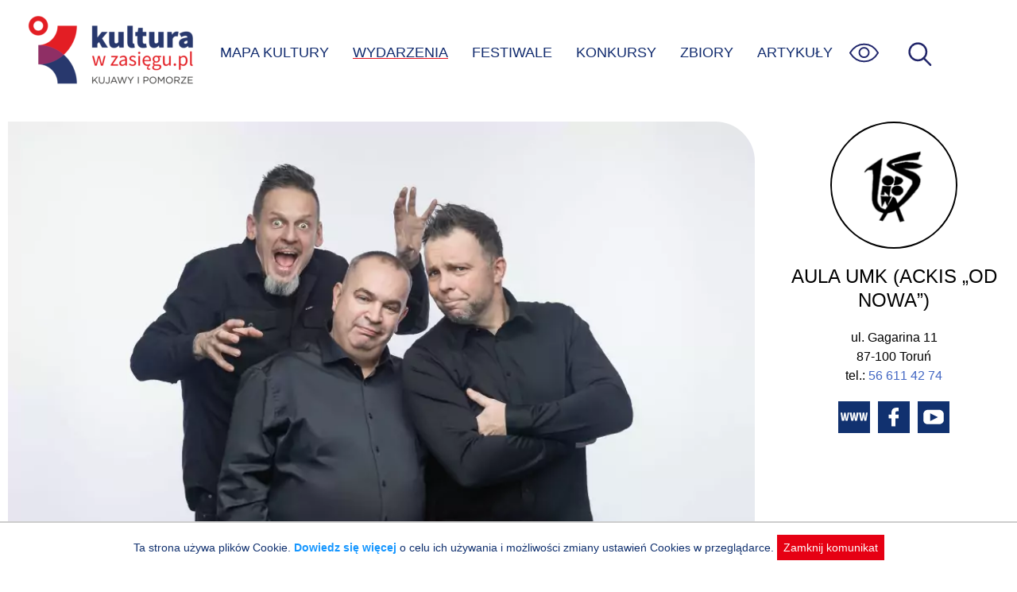

--- FILE ---
content_type: text/html; charset=UTF-8
request_url: https://kulturawzasiegu.pl/wydarzenia/kabaret-ani-mru-mru/
body_size: 3879
content:
<!DOCTYPE html><html lang="pl"><head><meta charset="UTF-8"><meta http-equiv="X-UA-Compatible" content="IE=edge"><meta name="viewport" content="width=device-width, initial-scale=1.0"><link media="all" href="https://kulturawzasiegu.pl/wp-content/cache/autoptimize/css/autoptimize_7529d380370d68f817c3ef845849d2f3.css" rel="stylesheet"><title>Kabaret Ani Mru-Mru - Wydarzenie: Toruń 2024-09-29</title><meta name="description" content="Wydarzenie kulturalne: Toruń, Aula UMK (ACKiS „Od Nowa”) 2024-09-29 - Teatr / Kabaret Bilety w cenie od 110 do 120 PLN do nabycia online: www" /><meta property="og:locale" content="pl_PL" /><meta property="og:type" content="article" /><meta property="og:title" content="Kabaret Ani Mru-Mru - Wydarzenie: Toruń 2024-09-29" /><meta property="og:description" content="Wydarzenie kulturalne: Toruń, Aula UMK (ACKiS „Od Nowa”) 2024-09-29 - Teatr / Kabaret Bilety w cenie od 110 do 120 PLN do nabycia online: www" /><meta property="og:url" content="https://kulturawzasiegu.pl/wydarzenia/kabaret-ani-mru-mru/" /><meta property="og:site_name" content="Kultura w zasięgu" /><meta property="article:modified_time" content="2024-03-05 17:20:50" /><meta name="twitter:card" content="summary_large_image" /><meta property="og:image" content="https://kulturawzasiegu.pl/wp-content/uploads/2024/03/news228_65e70abde776a.webp" /><meta name='robots' content='max-image-preview:large' /><style>img:is([sizes="auto" i], [sizes^="auto," i]) { contain-intrinsic-size: 3000px 1500px }</style><style id='classic-theme-styles-inline-css' type='text/css'>/*! This file is auto-generated */
.wp-block-button__link{color:#fff;background-color:#32373c;border-radius:9999px;box-shadow:none;text-decoration:none;padding:calc(.667em + 2px) calc(1.333em + 2px);font-size:1.125em}.wp-block-file__button{background:#32373c;color:#fff;text-decoration:none}</style><script type="text/javascript" src="https://kulturawzasiegu.pl/wp-includes/js/jquery/jquery.min.js?ver=3.7.1" id="jquery-core-js"></script> <link rel="canonical" href="https://kulturawzasiegu.pl/wydarzenia/kabaret-ani-mru-mru/" /> <script async src="https://www.googletagmanager.com/gtag/js?id=UA-70041034-1"></script> <script>window.dataLayer = window.dataLayer || [];

            function gtag() {
                window.dataLayer.push(arguments);
            }
            gtag('js', new Date());
            gtag('config', 'UA-70041034-1', {
                'anonymize_ip': true
            });</script> <link rel="shortcut icon" href="/favicon.ico"></head><body class="wp-singular event-template-default single single-event postid-76233 wp-theme-kultura"> <a class="skip-link" href='#content'>Przejdź do treści</a> <a class="skip-link" href='#nav_ct'>Przejdź do menu</a><div id="page"><header id="page_header"> <img src="https://kulturawzasiegu.pl/wp-content/themes/kultura/img/um.png" id="um" alt="" /> <a href="/" id="logo" title="Do strony głównej"></a><div id="nav_ct"><ul id="nav"><li id="search-bar"><form id="search" action="/" autocomplete="off"><div id="search_ict"> <input id="search_s" name="s" placeholder="wpisz czego szukasz" aria-label="wpisz czego szukasz" value="" /> <input type="submit" value="szukaj" class="submit" aria-label="Wyszukaj w serwisie" /> <input type="button" id="search-close" title="Zamknij wyszukiwarkę" value="X" /></div></form></li><li><a href="/mapa-kultury/" >MAPA KULTURY</a></li><li><a href="/kalendarz-wydarzen/" class="active">WYDARZENIA</a></li><li><a href="/festiwale/" >FESTIWALE</a></li><li><a href="/konkursy/" >KONKURSY</a></li><li><a href="/zbiory-online/" >ZBIORY</a></li><li><a href="/artykuly/" >ARTYKUŁY</a></li></ul><div id="nav_wcag"><ul><li><a href="javascript:font_sw()" id="sw_font" title="Wielkość czcionki"><div class="mcircle bfont"><span>A</span></div><div class="mcinf">Powiększona czcionka</div> </a></li><li><a href="javascript:theme_sw('dark')" title="Tryb ciemny"><div class="mcircle dark"><span></span></div><div class="mcinf">Tryb ciemny</div> </a></li><li><a href="javascript:theme_sw('hcontrast')" title="Tryb kontrastu"><div class="mcircle hcontrast"><span></span></div><div class="mcinf">Wysoki kontrast</div> </a></li><li><p><a href="/dostepnosc/" class="link">Informacja o dostępności</a></p></li></ul></div> <img id="menu-wcag" src="https://kulturawzasiegu.pl/wp-content/themes/kultura/img/eye.svg" onkeyup="keyup_obj_click(event, this)" tabindex="0" alt="Opcje zwiększonej dostępności"><div id="menu-toggle" onkeyup="keyup_obj_click(event, this)" tabindex="0" title="Wyświetl menu"><span id="ham_bt"></span></div> <img id="search-ico" src="https://kulturawzasiegu.pl/wp-content/themes/kultura/img/magnify2.svg" onkeyup="keyup_obj_click(event, this)" tabindex="0" alt="Wyświetl wyszukiwarkę"></div></header><div id="container" class="cspace"><article id="content"> <img width="905" height="646" src="/wp-content/uploads/2024/03/news228_65e70abde776a.webp" class="max850" alt="Kabaret Ani Mru-Mru" decoding="async" srcset="/wp-content/uploads/2024/03/news228_65e70abde776a.webp 905w, /wp-content/uploads/2024/03/news228_65e70abde776a.webp 905w" 
 sizes="(max-width: 905px) 100vw, 905px" 
 data-mwl-img-id="76234"><div class="hashtags"> Teatr / Kabaret</div> <span class="ev_btitle"><h1>Kabaret Ani Mru-Mru</h1> </span><div class="meta_info_date"><div class="clock_icon"><img src="/wp-content/themes/kultura/img/clock.svg" width="30" height="30" alt="" /></div><ul id="ev_dates"><li style="display:block"><div>Wydarzenie archiwalne: 29.09.2024</div></li></ul></div><div class="meta_info_place"> <img src="/wp-content/themes/kultura/img/place.svg" alt="Miejsce: " width="30" height="30" /><div>Aula UMK (ACKiS „Od Nowa”)<span class="place_sep">Toruń, ul. Gagarina 11</span></div></div><div id="btnCt"><div> <a href='https://www.google.pl/maps/search/Aula+UMK+%28ACKiS+%E2%80%9EOd+Nowa%E2%80%9D%29+-+Toru%C5%84%2C+ul.+Gagarina+11' target='_blank' rel='noopener noreferrer' class="actbtn"><img src="https://kulturawzasiegu.pl/wp-content/themes/kultura/img/direct.svg" alt="pokaż na mapie" /> DOJAZD</a> <a href="#" id="shareBtn" class="actbtn"><img src="https://kulturawzasiegu.pl/wp-content/themes/kultura/img/share.svg" alt="Poinformuj znajomych" />UDOSTĘPNIJ</a></div></div><div id="ev_content" class="mtext"><p>Bilety w cenie od 110 do 120 PLN do nabycia online: www.kupbilecik.pl</p><p>Kabaret Ani Mru-Mru w najnowszym programie "Mniej więcej"!<br /><br /><a href="https://www.kupbilecik.pl/imprezy/123029/Toru%C5%84/Kabaret+Ani+Mru-Mru/">https://www.kupbilecik.pl/imprezy/123029/Toru%C5%84/Kabaret+Ani+Mru-Mru/</a></p><br /><br /><a href="https://aula.umk.pl/?task=news&action=one&id=228" title="Strona organizatora" target="_blank" rel="noopener noreferrer" id="source-url">Źródło: Aula UMK (ACKiS „Od Nowa”)</a></div></article><aside id="aside"><div id="partner_info_ct"><div class="circle" style="background-image: url('https://kulturawzasiegu.pl/wp-content/uploads/2015/09/akademickie-centrum-kultury-i-sztuki-odnowa-logo-znak-bw.png')"></div><div class="partner_info"><h2>Aula UMK (ACKiS „Od Nowa”)</h2><div class="prdata"><div class="praddress">ul. Gagarina 11<br />87-100 Toruń<br />tel.: <a href="tel:+48566114274">56 611 42 74</a><br /></div><div class="prbuttons"><a href="https://aula.umk.pl/" class="ico ico_www" rel="nofollow"></a><a href="https://www.facebook.com/pages/Aula-UMK/141138499287035" class="ico ico_fb" rel="nofollow"></a><a href="https://www.youtube.com/channel/UC0Dm9GCD7vdn9UdyTJqrLjA" class="ico ico_yt" rel="nofollow"></a></div></div></div></div></aside></div><div id="result_ev_ct"><div class="mobile_tile max850"><h3>Powiązane wydarzenia</h3><div class="tile" onclick="gouri('/wydarzenia/kabaret-hrabi-wojtek-kowalski-byc-facetem/?start=1770406200')" onkeyup="keyup_obj_click(event, this)" tabindex="0"><div class="tile_img" style="background-image:url(/wp-content/uploads/2025/11/news318_691db2b44133d-310x205.webp)"></div><div class="tile_content"><div class="tile_dct"><div class="tile_dst"> <span>06</span><div>lutego (piątek), <span class="hour">godz.&nbsp;20:30</span></div></div><div class="tile_dto"></div></div><h2><a href="/wydarzenia/kabaret-hrabi-wojtek-kowalski-byc-facetem/?start=1770406200">Kabaret hrAbi @Wojtek Kowalski "Byc facetem"</a></h2></div><div class="ibadge_ct"></div></div><div class="tile" onclick="gouri('/wydarzenia/abba-i-inni-symfonicznie-ii/?start=1770483600')" onkeyup="keyup_obj_click(event, this)" tabindex="0"><div class="tile_img" style="background-image:url(/wp-content/uploads/2025/09/news308_68d3d08e77dd2-310x205.webp)"></div><div class="tile_content"><div class="tile_dct"><div class="tile_dst"> <span>07</span><div>lutego (sobota), <span class="hour">godz.&nbsp;18:00</span></div></div><div class="tile_dto"></div></div><h2><a href="/wydarzenia/abba-i-inni-symfonicznie-ii/?start=1770483600">ABBA I INNI Symfonicznie II</a></h2></div><div class="ibadge_ct"></div></div><div class="tile" onclick="gouri('/wydarzenia/slaska-gala-z-humorem-szlagierowe-walentynki/?start=1770562800')" onkeyup="keyup_obj_click(event, this)" tabindex="0"><div class="tile_img" style="background-image:url(/wp-content/uploads/2025/12/news321_692ed619efbc1-310x205.webp)"></div><div class="tile_content"><div class="tile_dct"><div class="tile_dst"> <span>08</span><div>lutego (niedziela), <span class="hour">godz.&nbsp;16:00</span></div></div><div class="tile_dto"></div></div><h2><a href="/wydarzenia/slaska-gala-z-humorem-szlagierowe-walentynki/?start=1770562800">Śląska Gala z Humorem - Szlagierowe Walentynki</a></h2></div><div class="ibadge_ct"></div></div><div class="tile" onclick="gouri('/wydarzenia/spektakl-kobieta-ktora-ugotowala-meza/?start=1771092000')" onkeyup="keyup_obj_click(event, this)" tabindex="0"><div class="tile_img" style="background-image:url(/wp-content/uploads/2025/05/news277_6819ed0dd4fe8-310x205.webp)"></div><div class="tile_content"><div class="tile_dct"><div class="tile_dst"> <span>14</span><div>lutego (sobota), <span class="hour">godz.&nbsp;19:00</span></div></div><div class="tile_dto"></div></div><h2><a href="/wydarzenia/spektakl-kobieta-ktora-ugotowala-meza/?start=1771092000">Spektakl "Kobieta, która ugotowała męża"</a></h2></div><div class="ibadge_ct"></div></div><div class="tile" onclick="gouri('/wydarzenia/koncert-slaskich-gwiazd-szlagierowo-i-z-humorem-4/?start=1771171200')" onkeyup="keyup_obj_click(event, this)" tabindex="0"><div class="tile_img" style="background-image:url(/wp-content/uploads/2026/01/news331_697212a0beb69-310x205.webp)"></div><div class="tile_content"><div class="tile_dct"><div class="tile_dst"> <span>15</span><div>lutego (niedziela), <span class="hour">godz.&nbsp;17:00</span></div></div><div class="tile_dto"></div></div><h2><a href="/wydarzenia/koncert-slaskich-gwiazd-szlagierowo-i-z-humorem-4/?start=1771171200">Koncert Śląskich Gwiazd - Szlagierowo i z Humorem</a></h2></div><div class="ibadge_ct"></div></div></div></div> <script>jQuery(function() {
        ev_dates_check();
        initial_share();
        prepare_accordion();
    })</script> </div><div id="footer_ct"><div id="footer"><div id="footer_menu"> <a href="/czym-jest-kultura-w-zasiegu/">O&nbsp;Portalu</a> <a href="/partnerzy-projektu/">Partnerzy</a> <a href="/polityka-prywatnosci/">Polityka prywatnosci</a> <a href="/dostepnosc/">Deklaracja dostępności</a> <a href="/kalendarz-wydarzen/">Aktualne Wydarzenia</a> <a href="/wydarzenia-archiwalne/">Wydarzenia archiwalne</a> <a href="/poinformuj-nas/">Zgłoś wydarzenie</a></div><div id="footer_b"> <a href="https://kpck.pl" class="ftr_kpck" title="Kujawsko-Pomorskie Centrum Kultury w Bydgoszczy"></a> <a href="https://kujawsko-pomorskie.pl/" class="ftr_kip" title="Kujawy i Pomorze"></a> <span class="ftr_kp" title="logo Kujawsko-Pomorskie"></span></div></div></div> <script type="speculationrules">{"prefetch":[{"source":"document","where":{"and":[{"href_matches":"\/*"},{"not":{"href_matches":["\/wp-*.php","\/wp-admin\/*","\/wp-content\/uploads\/*","\/wp-content\/*","\/wp-content\/plugins\/*","\/wp-content\/themes\/kultura\/*","\/*\\?(.+)"]}},{"not":{"selector_matches":"a[rel~=\"nofollow\"]"}},{"not":{"selector_matches":".no-prefetch, .no-prefetch a"}}]},"eagerness":"conservative"}]}</script> <div id="cookie_info" style="display:none">Ta strona używa plików Cookie. <a href="/polityka-prywatnosci/">Dowiedz się więcej</a> o celu ich używania i możliwości zmiany ustawień Cookies w przeglądarce. <span onclick="cookie_close()">Zamknij komunikat</span></div><script defer src="https://kulturawzasiegu.pl/wp-content/cache/autoptimize/js/autoptimize_58334d5335fdd3f7e1683c5e25e1b325.js"></script></body></html>